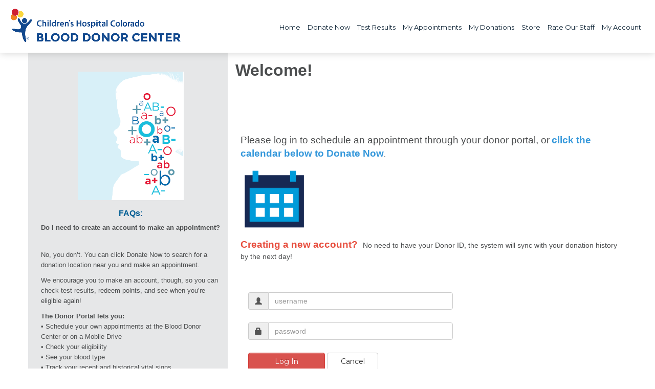

--- FILE ---
content_type: text/html; charset=utf-8
request_url: https://giveblood.childrenscolorado.org/donor/auth/signin
body_size: 21350
content:
<?xml version="1.0" encoding="UTF-8"?>
<!DOCTYPE html>
<html lang="en" >
  <head>
    <meta http-equiv="X-UA-Compatible" content="IE=edge,chrome=1">
    <meta http-equiv="Content-type" content="text/html; charset=UTF-8" />
    <meta http-equiv="Content-Language" content="en-us" />
    <title>Children's Hospital Colorado - Donor Portal</title>
    <meta name="keywords" content="" />
    <meta name="description" content="" />
    <meta name="copyright" content="" />
    <meta name="viewport" content="width=device-width, initial-scale=1">
    <link rel="shortcut icon" type="image/x-icon" href="/donor/../mix/cobrand/images/favicon.ico?id=c789edbd0fb0a5066231f19119814aba">
    <link type="text/css" href="/donor/../mix/cobrand/css/vendor.css?id=d0da33c68453b0f56541b215fd82a1e4" rel="stylesheet" media="all" />


    <script type="text/javascript" src="/donor/../mix/cobrand/js/vendor.js?id=0d5c0a04129b5dd37f7d0010d6106a4e"></script>
  

  
<script type="text/javascript">

      function show_global_error(message, title, type) {
      type = typeof(type) == 'undefined' ? BootstrapDialog.TYPE_DANGER : type
      title = typeof(title) == 'undefined' ? '' : title;
      BootstrapDialog.show({
        type: type,
        title: title,
        message: message
      });
    }

    function show_global_message(message, title) {
      show_global_error(message, title, BootstrapDialog.TYPE_PRIMARY);
    }

  
$(document).ready(function() {
  
});

</script>

          </head>
    <script type="text/javascript" src="https://apis.google.com/js/api:client.js"></script>
<script type="text/javascript">
  window.fbAsyncInit = function() {
    FB.init({
      appId      : '',
      cookie     : true,  // enable cookies to allow the server to access 
                          // the session
      xfbml      : true,  // parse social plugins on this page
      version    : 'v2.5' // use graph api version 2.5
    });
  };


  // Load the SDK asynchronously
  (function(d, s, id) {
    var js, fjs = d.getElementsByTagName(s)[0];
    if (d.getElementById(id)) return;
    js = d.createElement(s); js.id = id;
    js.src = "//connect.facebook.net/en_US/sdk.js";
   //js.src = "//connect.facebook.net/en_US/sdk/debug.js"; // use this for debugging
    fjs.parentNode.insertBefore(js, fjs);
  }(document, 'script', 'facebook-jssdk'));
  
  function signOutFacebook() {
    FB.getLoginStatus(function(response) {
      if (response.status == 'connected') {
        FB.logout(response);
      }
    });
  }
   
  function login_through_facebook(response) {
      
    $.post( "/donor/auth/fb_signin", $.param(response) ,
      function(data,status,xhr) { 
        if (data.error) {        
         // no user found so remove app permision from the user
         revoke_fb_permission(response.id, response.auth_response.accessToken, data.error);
        } else {
          //reload the page
          window.location.href = "/donor/home/index"
        }
    });
     
 }
  /* Function used to revoke app permission
   * 
   */
  function revoke_fb_permission(user_id, access_token, errorMsg) { 
    FB.api(
      '/'+ user_id + '/permissions?access_token='+ access_token,
      'DELETE',
      {},
      function(response) {
         window.location.href = "/donor/auth/signin" + '/' + errorMsg; 
      }
    );
  }

  function fb_login() {
    FB.login(function(response) {
      if (response.authResponse) {
        var auth_response = response.authResponse;
      // fields that we can get are below
        FB.api('/me?fields=id,first_name,last_name,email,gender', function(response) {
          response.auth_response = auth_response;
          if (!response.email) {
            // no email found so revoke permission
            revoke_fb_permission(response.id, auth_response.accessToken, 'no_email_found');
          } else {     
            // login using fb credentials
            login_through_facebook(response);
          }
        });
        
      } else {  
       console.log('User cancelled login or did not fully authorize.');
      }
    }, {scope: 'public_profile, email',
        return_scopes: true});
  }

  function loadGoogleAPI() {
    gapi.load('auth2', function(){
      // Retrieve the singleton for the GoogleAuth library and set up the client.
      auth2 = gapi.auth2.init({
        client_id: '',
        cookiepolicy: 'single_host_origin',
      });
      attachSignin(document.getElementById('google_login_button'));
    });
  }
  
  function attachSignin(element) {
    auth2.attachClickHandler(element, {},
        function(googleUser) {
          var data = {
            id : googleUser.getBasicProfile().getId(),
            first_name : googleUser.getBasicProfile().getGivenName(),
            last_name : googleUser.getBasicProfile().getFamilyName(),
            email : googleUser.getBasicProfile().getEmail(),
            auth_response : googleUser.getAuthResponse()
          };          
          login_through_google(data);        
        }, function(error) {
          console.log(JSON.stringify(error, undefined, 2));
        });
  }
  
  function signOutGoogle() {
    var auth2 = gapi.auth2.getAuthInstance();
    auth2.signOut().then(function () {
      console.log('User signed out.');
    });
  }
  
  function login_through_google(data) {

    $.post( "/donor/auth/google_signin", $.param(data),
         function(data,status,xhr) { 
           if (data.error) {
            window.location.href = "/donor/auth/signin" + '/' + data.error;
            return false;
          } else {
            window.location.href = "/donor/home/index"
          }
        });
     
  }
</script>      <body>
      <!-- wrapper -->
  <div class="l-surround">
    <!-- header-->
    <div class="header-container">
        
<script language="javascript">

    function openPopup(url) {
      window.open(url + '?popup=1','htt_popup_win','width=800,height=600,resizable=1,scrollbars=1');
    }

    function redirect(url) {
      document.location.href = url;
      return false;
    }
    const scrollbarWidth = (window.innerWidth - document.body.clientWidth) + 'px';
    document.querySelector(':root').style.setProperty(`--scrollbar-width`, `${scrollbarWidth}`);

    $( () => {
      $('.btn-off-canvas-toggle').click( () => {
        $('body').toggleClass('js-off-canvas-showing');
      });
    });

</script>

<header class="l-header off-canvas-transition js-header-sticky">
  <div class="l-header-main sticky-header-transition">
    <div class="container-fluid-outer sticky-header-transition">
      <div class="l-header-misc">
        <a class="logo" href="https://www.childrenscolorado.org">
          <div class="logo-sm logo-sm--updated hidden-md hidden-lg">
            <img class="logo-lg-mark" role="presentation" alt="Children's Hospital Colorado">
          </div>

          <div class="logo-lg hidden-xs hidden-sm">
            <img class="logo-lg-mark" role="presentation" alt="Children's Hospital Colorado">
          </div>
        </a>

        <button class="btn-off-canvas-toggle hidden-md hidden-lg">
          <span class="hamburger-icon"></span>
          <span class="sr-only">Main Menu</span>
        </button>
      </div>
      <div class="l-header-nav">
        <div class="main-nav main-nav--loaded" data-breakpoint="992">
          <ul class="main-nav-list">
            <li class='mainmenuitem '  data-block-type='mainmenuitem'><a href='/donor/home/index'>Home</a></li><li class='mainmenuitem '  data-block-type='mainmenuitem'><a href='/donor/schedules/index'>Donate Now</a></li><li class='mainmenuitem '  data-block-type='mainmenuitem'><a href='/donor/results/index'>Test Results</a></li><li class='mainmenuitem '  data-block-type='mainmenuitem'><a href='/donor/appointment/list'>My Appointments</a></li><li class='mainmenuitem '  data-block-type='mainmenuitem'><a href='/donor/history/index'>My Donations</a></li><li class='mainmenuitem '  data-block-type='mainmenuitem'><a href='/donor/store/index'>Store</a></li><li class='mainmenuitem '  data-block-type='mainmenuitem'><a href='/donor/surveys/index'>Rate Our Staff</a></li><li class='mainmenuitem '  data-block-type='mainmenuitem'><a href='/donor/account/view'>My Account</a></li>          </ul>
          <ul class="utility-cabinet-handles">
            <li class="donate-link full-width">
              <a href="https://secure.childrenscoloradofoundation.org/site/Donation2?df_id=4463&amp;mfc_pref=T&amp;4463.donation=form1">Donate</a>
            </li>
          </ul>
        </div>

      </div>
    </div>
  </div>

</header>
    </div><!-- /header-->
    <!-- body-->
    <div class="container" id="body-container">     
      <div class="row-fluid">
      
      <div class="row-fluid" id="main-content">
        <div class="responsive_sidebar col-md-4 hidden-sm hidden-xs">
  <div style="margin: 20px 0px 0px 10px;">
    <div class="responsive_sidebar_wrapper">
  <div class="responsive_sidebar_header">
    <h3><p><span style="color: #046095; font-size: 12pt; font-family: arial, helvetica, sans-serif;"><strong><img src="http://giveblood.childrenscolorado.org/files/uploads/Illustrated%20images/side%20profile%20in%20light%20blue.PNG" alt="side profile in light blue.PNG (18 KB)" width="207" height="251" /></strong></span></p>
<p><span style="color: #046095; font-size: 12pt; font-family: arial, helvetica, sans-serif;"><strong>FAQs:</strong></span></p></h3>
  </div>
  <div class="responsive_sidebar_body">
    <h5><div class="responsive_sidebar_wrapper">
<div class="responsive_sidebar_body">
<p><span style="font-size: 10pt; font-family: 'trebuchet ms', geneva, sans-serif; color: #4b4d4e;"><strong>Do I need to create an account to make an appointment?</strong></span></p>
<p>&nbsp;</p>
</div>
</div></h5>
    <p><p><span style="color: #4b4d4e; font-family: 'trebuchet ms', geneva, sans-serif;"><span style="font-size: 10pt;">No, you don&rsquo;t. You can click Donate Now to search for a donation location near you and make an appointment.&nbsp; </span></span></p>
<p><span style="color: #4b4d4e; font-family: 'trebuchet ms', geneva, sans-serif;"><span style="font-size: 10pt;">We encourage you to make an account, though, so you can check test results, redeem points, and see when you&rsquo;re eligible again!</span></span></p>
<p><span style="color: #4b4d4e; font-family: 'trebuchet ms', geneva, sans-serif;"><span style="font-size: 10pt;"><strong>The Donor Portal lets you:</strong> <br />&bull; Schedule your own appointments at the Blood Donor Center or on a Mobile Drive<br />&bull; Check your eligibility<br />&bull; See your blood type<br />&bull; Track your recent and historical vital signs<br />&bull; View your donation history<br />&bull; Rate our staff and leave feedback<br />&bull; Update your information &amp; more! <br /></span></span></p>
<p>&nbsp;</p></p>
  </div>
</div>    <br />
    <div class="responsive_sidebar_wrapper">
  <div class="responsive_sidebar_body">
    <h4><p><span style="font-family: 'trebuchet ms', geneva, sans-serif; font-size: 10pt; color: #4b4d4e;"><strong>Did You Know?</strong></span></p></h4>
    <p>
      <img align="left" src="/donor/../mix/cobrand/images/donor/lightbulb.png?id=66ca4bbc6055c8bc7e5cf29f870bd084" style="height: 5.5em;padding-bottom: 40px;padding-right: 10px;" />
      <p><span style="font-family: 'trebuchet ms', geneva, sans-serif; font-size: 10pt; color: #4b4d4e;">Search for drives or donor centers by city, county and zip code, or by using map views!</span></p>    </p>
  </div>
</div>
<br />
  </div>
  <br /><br />
</div>


<div class="responsive_content col-md-8 visible">
  <h2 class="title"><span class="middle"><p><span style="color: #4b4d4e; font-family: arial, helvetica, sans-serif;"><strong><span style="font-size: 24pt;">Welcome!</span></strong></span></p>
<p>&nbsp;</p>
<p>&nbsp;</p></span></h2>
  <div class="container-fluid">
    <div class="row">
      <span class="intro"><p><span style="font-family: 'trebuchet ms', geneva, sans-serif; color: #4b4d4e;"><span style="font-size: 14pt;">Please log in to schedule an appointment through your donor portal, or</span> <span style="font-size: 14pt; color: #3598db;"><strong>click the calendar below to Donate Now</strong></span>.</span></p>
<p><a href="https://giveblood.childrenscolorado.org/donor/schedules/geo"><img src="https://giveblood.childrenscolorado.org/files/uploads/Brand-Icons_Request%20an%20Appointment.png" alt="Brand-Icons_Request an Appointment.png (2 KB)" width="132" height="132" /></a></p>
<p><span style="font-family: 'trebuchet ms', geneva, sans-serif; color: #4b4d4e;"><span style="color: #e74c3c; font-size: 14pt;"><strong>Creating a new account?&nbsp;</strong> </span>No need to have your Donor ID, the system will sync with your donation history by the next day!</span></p>
<p><span style="font-family: arial, helvetica, sans-serif;">&nbsp;</span></p></span><br />
    </div>
            <div class="center-block row">
      <form action="/donor/auth/signin" method="post" id="login_form" accept-charset="utf-8" class="form-horizontal" style="max-width: 400px;" role="form">        <div style="margin-bottom: 25px;" class="input-group">
          <span class="input-group-addon"><i class="glyphicon glyphicon-user"></i></span>
          <input id="username" type="text" class="form-control" name="username" value="" placeholder="username" required="true">
        </div>

        <div style="margin-bottom: 25px" class="input-group">
          <span class="input-group-addon"><i class="glyphicon glyphicon-lock"></i></span>
          <input id="password" type="password" class="form-control" name="password" placeholder="password" required="true">
        </div>
        <input type="hidden" name="login_form" value="login_form" />        
        
        <div style="margin-top:10px" class="form-group">
          <div class="col-sm-12 controls">
            <button type="submit" class="btn btn-md btn-danger" style="width: 150px;">Log In</button>
            <button type="reset" class="btn btn-md btn-default">Cancel</button>
          </div>
        </div>

                
        <div class="form-group">
          <div class="col-md-12 control">
            <p><span style="font-family: 'trebuchet ms', geneva, sans-serif;">Don't have an account? <a href="https://giveblood.childrenscolorado.org/donor/auth/register">Create One Now</a></span></p>            <p><span style="font-family: 'trebuchet ms', geneva, sans-serif;">Forgot your <a href="https://giveblood.childrenscolorado.org/donor/auth/forgot_username"> username</a> or <a href="https://giveblood.childrenscolorado.org/donor/auth/forgot_password"> password</a>?</span></p>          </div>
        </div>
              <input type="hidden" name="csrf" value="05231f870c51c2891366cd8122da0171d0eb3566" />      </form>    </div>
    <br /><br />
  </div>
</div>

<div class="clear"></div>

<script type="text/javascript" language="Javascript">
  $(document).ready(function(){
    $("#login_form").validate();
    });

</script>
<style type="text/css">
.auth-btn.auth-btn-facebook .icon {
  background-image: url("/donor/../mix/cobrand/images/facebook/FB-f-Logo__white_29.png?id=5ee9c63a301da01f7c99771cf33011cf");
  background-position: center;
}
.auth-btn.auth-btn-google .icon {
    background-image: url("/donor/../mix/cobrand/images/google/btn_google_light_normal_30x29.png?id=31c8d15423b3cb791766b64d85ac5299");
    background-position: center;
}
</style>
      </div>
      <div class="clear"></div>
      </div>
    </div><!-- /body-->
    <!-- footer-->
    <div class="footer-container">
      <footer class="l-footer off-canvas-transition">
  <div class="chco-container-fluid l-foot-wrapper">
    <a href="https://www.childrenscolorado.org/">
      <div class="footer-logo">
        Childrens Hospital of Colorado Logo
      </div>
    </a>
    <div class="footer-copyright">
      <a href="https://www.childrenscolorado.org/terms-of-use/" class="footer-copyright-link"><div></div>©&nbsp;2023&nbsp;Children’s&nbsp;Hospital&nbsp;Colorado</a> <br>
      <a href="https://www.invitahealth.com/" class="footer-copyright-link">©&nbsp;2023&nbsp;HemaConnect by&nbsp;InVita&nbsp;Healthcare&nbsp;Technologies</a>
    </div>
  </div>
</footer>    </div> <!-- /footer-->
  </div> <!-- /wrapper -->
        
<div id="dialog-global-error" title="Opps! There was an error." style="display: none;">
  <p><span class="ui-icon ui-icon-alert" style="float:left; margin:0 7px 20px 0;"></span><span id="dialog_global_error_message"></span></p>
</div>

  
<script>
        $.validator.addMethod("phone", function(phone_number, element) {
        phone_number = phone_number.replace(/\s+/g, "");
        return this.optional(element) || phone_number.length > 9 && 
        phone_number.match(/^(?:(?:\+?1\s*(?:[.-]\s*)?)?(?:\(\s*([2-9]1[02-9]|[2-9][02-8]1|[2-9][02-8][02-9])\s*\)|([2-9]1[02-9]|[2-9][02-8]1|[2-9][02-8][02-9]))\s*(?:[.-]\s*)?)?([2-9]1[02-9]|[2-9][02-9]1|[2-9][02-9]{2})\s*(?:[.-]\s*)?([0-9]{4})(?:\s*(?:#|x\.?|ext\.?|extension)\s*(\d+))?$/);
        
      }, "Please specify a valid phone number. (10 digits, separated by periods dashes or spaces)");
  
    var defaultCountry = "226";
    var countryField = document.getElementById('address-country');
    var stateDropdown = {"AL":"Alabama","AK":"Alaska","AZ":"Arizona","AR":"Arkansas","CA":"California","CO":"Colorado","CT":"Connecticut","DE":"Delaware","DC":"District of Columbia","FL":"Florida","GA":"Georgia","HI":"Hawaii","ID":"Idaho","IL":"Illinois","IN":"Indiana","IA":"Iowa","KS":"Kansas","KY":"Kentucky","LA":"Louisiana","ME":"Maine","MD":"Maryland","MA":"Massachusetts","MI":"Michigan","MN":"Minnesota","MS":"Mississippi","MO":"Missouri","MT":"Montana","NE":"Nebraska","NV":"Nevada","NH":"New Hampshire","NJ":"New Jersey","NM":"New Mexico","NY":"New York","NC":"North Carolina","ND":"North Dakota","OH":"Ohio","OK":"Oklahoma","OR":"Oregon","PA":"Pennsylvania","RI":"Rhode Island","SC":"South Carolina","SD":"South Dakota","TN":"Tennessee","TX":"Texas","UT":"Utah","VT":"Vermont","VA":"Virginia","WA":"Washington","WV":"West Virginia","WI":"Wisconsin","WY":"Wyoming"};
    var stateField = document.getElementById('address-state');
    if (typeof selectedState === 'undefined') {
      var selectedState = $('#address-state').val() ? $('#address-state').val() : ($('#state_value').val() ? $('#state_value').val() : '');
    }
    if (typeof stateFieldRequired === 'undefined') {
      var stateFieldRequired = true;
    }
    if (typeof enableSelectAllStateOption === 'undefined') {
      var enableSelectAllStateOption = false;
    }
    
    var isBootstrapSelect = true;
    // Function to convert the field to an input
    function convertToInput() {
      // Replace the select field with the input field
      if (enable_selectpicker) {
        $("#address-state").selectpicker('destroy');
      }
      $parentnode = $('#address-state').parent();
      $parentnode.find('#address-state').remove();
      $parentnode.append("<input type='text' id='address-state' name='state' class='form-control' value='" + selectedState +"' />");
      // Update the flag
      isBootstrapSelect = false;
      if (selectedState) {
        $('#address-state').val(selectedState);
      }
    }

    function convertToSelect() {
      // Replace the input field with the select field
      $('#address-state').html("<select id='address-state' name='state' class='form-control required' data-live-search='true'></select>");
      $parentnode = $('#address-state').parent();
      $parentnode.find('#address-state').remove();
      $parentnode.append("<select id='address-state' name='state' class='form-control "+(stateFieldRequired ? 'required':'')+"' data-live-search='true'></select>");
      if (enableSelectAllStateOption) {
        $('#address-state').append('<option value="">Select One</option>');
      }      
      $.each(stateDropdown,function(index, name) {
        $('#address-state').append('<option value="' + index + '">' + name + '</option>');
      });
      
      if (selectedState) {
        if (enable_selectpicker) {
          $('#address-state').selectpicker('val',selectedState);
        } else {
          $('#address-state').val(selectedState);
        }
      }

      if (enable_selectpicker) {
        $('#address-state').selectpicker();
      }
      // Update the flag
      isBootstrapSelect = true;
    }

    function convertToProperElement() {
      if (countryField.value === defaultCountry) {
        if (!isBootstrapSelect) {
          // Replace the input field with the select field
          convertToSelect();
        }
        if (!$('#address-zip').hasClass('zipcodeUS')) {
          $('#address-zip').addClass('zipcodeUS');
        }
        $("label[for='state']").parent().find('.required-icon').show();
      } else {
        if (isBootstrapSelect) {
          // Replace the select field with the input field
          convertToInput();
        }
        $('#address-zip').removeClass('zipcodeUS');
        $("label[for='state']").parent().find('.required-icon').hide();
      }
    }
    // Add an event listener to listen for changes
    if(countryField != null) {
      countryField.addEventListener('change', function() {
        convertToProperElement();
      });

      convertToProperElement();
    }
    
    $( () => {
      isBootstrapSelect = ($('#address-country').val() == defaultCountry);
    });
</script>    
  </body>
</html>


--- FILE ---
content_type: image/svg+xml
request_url: https://giveblood.childrenscolorado.org/mix/cobrand/images/donor/chco-logo-white.svg
body_size: 12152
content:
<svg xmlns="http://www.w3.org/2000/svg" xmlns:xlink="http://www.w3.org/1999/xlink" width="180" height="46.248" viewBox="0 0 180 46.248">
  <defs>
    <clipPath id="clip-path">
      <rect id="Rectangle_1313" data-name="Rectangle 1313" width="180" height="46.248" fill="none"/>
    </clipPath>
  </defs>
  <g id="Group_13877" data-name="Group 13877" transform="translate(0 0)">
    <g id="Group_13876" data-name="Group 13876" transform="translate(0 0)" clip-path="url(#clip-path)">
      <path id="Path_12015" data-name="Path 12015" d="M101.874,39.252a1.572,1.572,0,0,0,.873-1.126c-.506.231-.873-.289-.873-.661,0-.469.174-.833.7-.833s.743.5.743.968a2.159,2.159,0,0,1-1.241,1.95Z" transform="translate(-26.972 -9.699)" fill="#fff"/>
      <path id="Path_12016" data-name="Path 12016" d="M47.045,45.288a5.131,5.131,0,0,1-2.158.389,3.952,3.952,0,0,1-4.266-4.214,4.2,4.2,0,0,1,4.463-4.417,4.791,4.791,0,0,1,2.033.371l-.331,1.216a4.058,4.058,0,0,0-1.64-.321,2.786,2.786,0,0,0-2.927,3.077,2.743,2.743,0,0,0,2.915,3.01A4.281,4.281,0,0,0,46.8,44.09Z" transform="translate(-10.755 -9.808)" fill="#fff"/>
      <path id="Path_12017" data-name="Path 12017" d="M50.994,36.627h1.54V40.22h.023a2.026,2.026,0,0,1,.757-.7,2.089,2.089,0,0,1,1.041-.27c1.032,0,2.109.679,2.109,2.617v3.557H54.938V42.042c0-.876-.322-1.538-1.168-1.538a1.253,1.253,0,0,0-1.236,1.315v3.609h-1.54Z" transform="translate(-13.501 -9.698)" fill="#fff"/>
      <path id="Path_12018" data-name="Path 12018" d="M62.236,37.791a.811.811,0,0,1-.871.818.8.8,0,0,1-.843-.818.857.857,0,0,1,1.714,0m-1.628,1.687h1.539v6.039H60.608Z" transform="translate(-16.024 -9.786)" fill="#fff"/>
      <rect id="Rectangle_1310" data-name="Rectangle 1310" width="1.538" height="8.802" transform="translate(47.762 26.929)" fill="#fff"/>
      <path id="Path_12019" data-name="Path 12019" d="M74.722,36.626v7.107c0,.616.026,1.284.053,1.695H73.41l-.065-.954h-.024a2.17,2.17,0,0,1-1.97,1.092c-1.44,0-2.578-1.229-2.578-3.089-.017-2.02,1.25-3.222,2.7-3.222a1.918,1.918,0,0,1,1.7.79H73.2V36.626ZM73.2,41.907a2.377,2.377,0,0,0-.037-.4,1.339,1.339,0,0,0-1.316-1.08c-.977,0-1.524.871-1.524,2,0,1.1.547,1.909,1.514,1.909a1.343,1.343,0,0,0,1.312-1.079,1.715,1.715,0,0,0,.051-.447Z" transform="translate(-18.208 -9.697)" fill="#fff"/>
      <path id="Path_12020" data-name="Path 12020" d="M79.075,42.282c0-.817-.013-1.4-.05-1.945H80.35l.051,1.151h.049A1.8,1.8,0,0,1,82.1,40.2a1.94,1.94,0,0,1,.361.033v1.44a2.18,2.18,0,0,0-.447-.049,1.341,1.341,0,0,0-1.362,1.152,2.505,2.505,0,0,0-.051.473v3.123H79.075Z" transform="translate(-20.922 -10.644)" fill="#fff"/>
      <path id="Path_12021" data-name="Path 12021" d="M85.887,43.784a1.638,1.638,0,0,0,1.858,1.562,4.552,4.552,0,0,0,1.676-.276l.222,1.053a5.531,5.531,0,0,1-2.106.389,2.867,2.867,0,0,1-3.114-3.066A2.987,2.987,0,0,1,87.371,40.2c1.973,0,2.606,1.609,2.606,2.935a3.865,3.865,0,0,1-.049.648Zm2.65-1.068a1.294,1.294,0,0,0-1.248-1.476,1.49,1.49,0,0,0-1.4,1.476Z" transform="translate(-22.352 -10.644)" fill="#fff"/>
      <path id="Path_12022" data-name="Path 12022" d="M93.629,42.135c0-.692-.012-1.278-.048-1.8h1.34l.074.9h.036A2.18,2.18,0,0,1,96.954,40.2c1.053,0,2.142.679,2.142,2.591v3.583H97.57V42.966c0-.871-.32-1.522-1.151-1.522a1.277,1.277,0,0,0-1.19.89,1.594,1.594,0,0,0-.062.493v3.548H93.629Z" transform="translate(-24.776 -10.644)" fill="#fff"/>
      <path id="Path_12023" data-name="Path 12023" d="M104.734,44.974a3.406,3.406,0,0,0,1.55.431c.671,0,.968-.27.968-.668s-.249-.621-.994-.879c-1.179-.412-1.673-1.052-1.661-1.763a2.02,2.02,0,0,1,2.282-1.894,3.605,3.605,0,0,1,1.6.356l-.3,1.082a2.694,2.694,0,0,0-1.278-.349c-.544,0-.841.26-.841.635s.282.57,1.051.841c1.091.4,1.6.952,1.616,1.848,0,1.09-.859,1.9-2.459,1.9a3.875,3.875,0,0,1-1.836-.438Z" transform="translate(-27.65 -10.644)" fill="#fff"/>
      <path id="Path_12024" data-name="Path 12024" d="M117.519,37.232V40.58h3.537V37.232h1.525v8.356h-1.525V41.906h-3.537v3.682H116V37.232Z" transform="translate(-30.711 -9.858)" fill="#fff"/>
      <path id="Path_12025" data-name="Path 12025" d="M132.847,43.3a2.992,2.992,0,0,1-3.1,3.215,2.922,2.922,0,0,1-3.029-3.11,2.982,2.982,0,0,1,3.125-3.2,2.9,2.9,0,0,1,3,3.1m-4.551.066c0,1.162.571,2.042,1.5,2.042.869,0,1.478-.854,1.478-2.068,0-.94-.422-2.022-1.462-2.022-1.082,0-1.515,1.043-1.515,2.048" transform="translate(-33.55 -10.644)" fill="#fff"/>
      <path id="Path_12026" data-name="Path 12026" d="M136.429,44.974a3.417,3.417,0,0,0,1.551.431c.671,0,.967-.27.967-.668s-.249-.621-.991-.879c-1.179-.412-1.676-1.052-1.662-1.763a2.019,2.019,0,0,1,2.281-1.894,3.6,3.6,0,0,1,1.6.356l-.3,1.082a2.692,2.692,0,0,0-1.276-.349c-.547,0-.846.26-.846.635s.285.57,1.054.841c1.092.4,1.6.952,1.613,1.848,0,1.09-.856,1.9-2.456,1.9a3.858,3.858,0,0,1-1.835-.438Z" transform="translate(-36.042 -10.644)" fill="#fff"/>
      <path id="Path_12027" data-name="Path 12027" d="M143.652,42.343c0-.794-.024-1.436-.048-2.007h1.34l.071.93h.027a2.343,2.343,0,0,1,2.07-1.065c1.388,0,2.54,1.192,2.54,3.073,0,2.185-1.376,3.238-2.75,3.238a1.98,1.98,0,0,1-1.7-.809h-.026V48.83h-1.525Zm1.525,1.5a1.467,1.467,0,0,0,.053.421,1.376,1.376,0,0,0,1.336,1.067c.969,0,1.54-.808,1.54-2,0-1.066-.523-1.934-1.5-1.934a1.42,1.42,0,0,0-1.361,1.129,1.317,1.317,0,0,0-.065.383Z" transform="translate(-38.02 -10.644)" fill="#fff"/>
      <path id="Path_12028" data-name="Path 12028" d="M155.248,37.791a.856.856,0,1,1-.853-.829.807.807,0,0,1,.853.829m-1.623,1.687h1.535v6.039h-1.535Z" transform="translate(-40.65 -9.786)" fill="#fff"/>
      <path id="Path_12029" data-name="Path 12029" d="M159.877,38.271v1.554h1.452v1.142h-1.452V43.63c0,.732.2,1.116.782,1.116a1.917,1.917,0,0,0,.595-.074l.023,1.166a3.286,3.286,0,0,1-1.1.162,1.78,1.78,0,0,1-1.314-.507,2.43,2.43,0,0,1-.469-1.689V40.966h-.872V39.825h.872V38.711Z" transform="translate(-41.704 -10.133)" fill="#fff"/>
      <path id="Path_12030" data-name="Path 12030" d="M169.054,44.926a9.444,9.444,0,0,0,.09,1.449h-1.379l-.1-.671h-.039a2.236,2.236,0,0,1-1.785.808,1.793,1.793,0,0,1-1.9-1.8c0-1.525,1.35-2.293,3.58-2.279v-.1c0-.4-.16-1.054-1.223-1.054a3.23,3.23,0,0,0-1.629.445l-.3-.99a4.335,4.335,0,0,1,2.18-.533,2.257,2.257,0,0,1,2.5,2.54Zm-1.487-1.5c-1.08-.021-2.106.21-2.106,1.127a.8.8,0,0,0,.868.871,1.24,1.24,0,0,0,1.19-.833,1.147,1.147,0,0,0,.049-.335Z" transform="translate(-43.406 -10.644)" fill="#fff"/>
      <rect id="Rectangle_1311" data-name="Rectangle 1311" width="1.54" height="8.802" transform="translate(127.126 26.929)" fill="#fff"/>
      <path id="Path_12031" data-name="Path 12031" d="M28.474,20.867a3.551,3.551,0,0,0-3.8-3.3,3.687,3.687,0,0,0-3.158,4.062,3.518,3.518,0,0,0,3.942,3.087,3.381,3.381,0,0,0,3.019-3.848" transform="translate(-5.69 -4.646)" fill="#fff"/>
      <path id="Path_12032" data-name="Path 12032" d="M10.767,20.446c.485,2.252,2.328,4.467,3.592,6.415a5.879,5.879,0,0,1,1.04,2.66,3.648,3.648,0,0,1-1.634,3.4c-1.546,1.065-5.532.355-7.544-.159-.507-.131-.871-.224-1.088-.253-1.384-.283-1.776.195-1.957.493a1.307,1.307,0,0,0,.581,1.772,18.022,18.022,0,0,0,10.2,3.007,11.6,11.6,0,0,0,1.16-.071,1.013,1.013,0,0,1,1.123.85,36.329,36.329,0,0,0,3.231,10.754c.943,1.769,1.954,1.859,2.571,1.491,1.109-.662.34-2.323,0-3.849a39.328,39.328,0,0,1-1.021-7.431c.079-5.69,1.526-8.413,3.082-10.543,1.2-1.648,2.934-3.229,4.464-5.007a8.383,8.383,0,0,0,1.552-2.421c.4-1.094.177-1.7-.306-1.976-.791-.44-1.575.079-2.381,1.034A21.913,21.913,0,0,1,24.164,24.1a5.918,5.918,0,0,1-8.886-1.343,23.558,23.558,0,0,1-1.764-3.164c-.4-.776-.939-1.843-1.855-1.716-1.112.152-1.166,1.294-.892,2.569" transform="translate(-0.799 -4.731)" fill="#fff"/>
      <path id="Path_12033" data-name="Path 12033" d="M30.466,54.948a1.506,1.506,0,0,1,.343-.5,1.6,1.6,0,0,1,2.229,0,1.569,1.569,0,0,1,.34.5,1.531,1.531,0,0,1,.126.618,1.563,1.563,0,0,1-.126.629,1.587,1.587,0,0,1-.34.5,1.518,1.518,0,0,1-.5.33,1.665,1.665,0,0,1-1.222,0,1.547,1.547,0,0,1-.848-.833,1.552,1.552,0,0,1-.127-.629,1.519,1.519,0,0,1,.127-.618m.258,1.153A1.289,1.289,0,0,0,31,56.53a1.263,1.263,0,0,0,.929.388,1.3,1.3,0,0,0,.51-.1,1.328,1.328,0,0,0,.41-.286,1.289,1.289,0,0,0,.274-.429,1.4,1.4,0,0,0,.1-.535,1.377,1.377,0,0,0-.1-.524,1.3,1.3,0,0,0-.274-.422,1.272,1.272,0,0,0-.41-.283,1.226,1.226,0,0,0-.51-.1,1.251,1.251,0,0,0-.515.1A1.269,1.269,0,0,0,31,54.62a1.3,1.3,0,0,0-.274.422,1.377,1.377,0,0,0-.1.524,1.4,1.4,0,0,0,.1.535m1.3-1.447a.778.778,0,0,1,.485.129.492.492,0,0,1,.157.4.449.449,0,0,1-.139.362.622.622,0,0,1-.344.136l.525.813H32.4l-.5-.792h-.3v.792H31.31V54.654Zm-.127.814c.062,0,.125,0,.183-.006a.515.515,0,0,0,.152-.035.244.244,0,0,0,.109-.089.332.332,0,0,0,.039-.174.241.241,0,0,0-.036-.143.22.22,0,0,0-.093-.084.366.366,0,0,0-.13-.041.976.976,0,0,0-.146-.01H31.6v.582Z" transform="translate(-8.032 -14.298)" fill="#fff"/>
      <path id="Path_12034" data-name="Path 12034" d="M2.692,10.789a4.851,4.851,0,0,1-.383-.48,4.448,4.448,0,1,0,6.545,3.25,4.329,4.329,0,0,0-.326-1.1,4.95,4.95,0,0,1-5.836-1.665" transform="translate(0 -2.73)" fill="#fff"/>
      <path id="Path_12035" data-name="Path 12035" d="M21.052,7.846A4.537,4.537,0,0,0,14.634,4.4a4.948,4.948,0,0,1-2.153,6.061,4.529,4.529,0,0,0,8.571-2.612" transform="translate(-3.304 -1.051)" fill="#fff"/>
      <path id="Path_12036" data-name="Path 12036" d="M7.405,9.6A4.828,4.828,0,1,0,2.826,7.58a4.938,4.938,0,0,0,.383.48A4.819,4.819,0,0,0,7.405,9.6" transform="translate(-0.517 0)" fill="#fff"/>
      <path id="Path_12037" data-name="Path 12037" d="M187.11,45.364a5.574,5.574,0,0,1-2.184.374,3.972,3.972,0,0,1-4.294-4.242,4.241,4.241,0,0,1,4.506-4.44,4.736,4.736,0,0,1,2.034.375l-.324,1.221a4.19,4.19,0,0,0-1.648-.321,2.8,2.8,0,0,0-2.945,3.092,2.748,2.748,0,0,0,2.935,3.031,4.685,4.685,0,0,0,1.67-.3Z" transform="translate(-47.824 -9.811)" fill="#fff"/>
      <path id="Path_12038" data-name="Path 12038" d="M196.249,43.348a3.01,3.01,0,0,1-3.116,3.231,2.938,2.938,0,0,1-3.045-3.133,3,3,0,0,1,3.143-3.217,2.915,2.915,0,0,1,3.018,3.119m-4.578.063c0,1.171.586,2.058,1.509,2.058.871,0,1.483-.848,1.483-2.083,0-.948-.424-2.05-1.47-2.05-1.085,0-1.522,1.064-1.522,2.075" transform="translate(-50.327 -10.651)" fill="#fff"/>
      <rect id="Rectangle_1312" data-name="Rectangle 1312" width="1.535" height="8.856" transform="translate(146.996 26.933)" fill="#fff"/>
      <path id="Path_12039" data-name="Path 12039" d="M209.674,43.348a3.01,3.01,0,0,1-3.118,3.231,2.937,2.937,0,0,1-3.045-3.133,3,3,0,0,1,3.143-3.217,2.915,2.915,0,0,1,3.02,3.119m-4.578.063c0,1.171.586,2.058,1.509,2.058.873,0,1.484-.848,1.484-2.083,0-.948-.424-2.05-1.473-2.05-1.084,0-1.52,1.064-1.52,2.075" transform="translate(-53.881 -10.651)" fill="#fff"/>
      <path id="Path_12040" data-name="Path 12040" d="M213.338,42.323c0-.823-.015-1.423-.051-1.96h1.32l.062,1.15h.037a1.821,1.821,0,0,1,1.673-1.285,1.486,1.486,0,0,1,.362.04V41.7a2.424,2.424,0,0,0-.462-.038,1.352,1.352,0,0,0-1.373,1.16,2.743,2.743,0,0,0-.037.462v3.155h-1.533Z" transform="translate(-56.469 -10.651)" fill="#fff"/>
      <path id="Path_12041" data-name="Path 12041" d="M223.549,44.982a8.247,8.247,0,0,0,.1,1.459h-1.385l-.111-.672h-.038a2.223,2.223,0,0,1-1.794.81,1.8,1.8,0,0,1-1.91-1.809c0-1.52,1.361-2.308,3.6-2.295v-.1c0-.4-.162-1.063-1.234-1.063a3.21,3.21,0,0,0-1.633.45l-.3-1a4.372,4.372,0,0,1,2.193-.537,2.277,2.277,0,0,1,2.509,2.571Zm-1.5-1.51c-1.086-.01-2.121.213-2.121,1.134a.808.808,0,0,0,.875.876,1.263,1.263,0,0,0,1.209-.837,1.06,1.06,0,0,0,.037-.338Z" transform="translate(-57.826 -10.651)" fill="#fff"/>
      <path id="Path_12042" data-name="Path 12042" d="M232.815,36.632v7.146c0,.625.024,1.3.053,1.71h-1.362l-.075-.959h-.026a2.181,2.181,0,0,1-1.97,1.1c-1.461,0-2.609-1.234-2.609-3.107-.011-2.031,1.262-3.242,2.723-3.242a1.934,1.934,0,0,1,1.707.785h.025V36.632Zm-1.534,5.312a2.048,2.048,0,0,0-.039-.411,1.343,1.343,0,0,0-1.321-1.073c-.985,0-1.534.874-1.534,2s.549,1.933,1.523,1.933a1.352,1.352,0,0,0,1.32-1.084,1.656,1.656,0,0,0,.05-.45Z" transform="translate(-60.054 -9.699)" fill="#fff"/>
      <path id="Path_12043" data-name="Path 12043" d="M242.6,43.348a3.012,3.012,0,0,1-3.12,3.231,2.938,2.938,0,0,1-3.044-3.133,3,3,0,0,1,3.143-3.217,2.916,2.916,0,0,1,3.021,3.119m-4.581.063c0,1.171.587,2.058,1.511,2.058.873,0,1.485-.848,1.485-2.083,0-.948-.424-2.05-1.473-2.05-1.086,0-1.523,1.064-1.523,2.075" transform="translate(-62.597 -10.651)" fill="#fff"/>
    </g>
  </g>
</svg>
